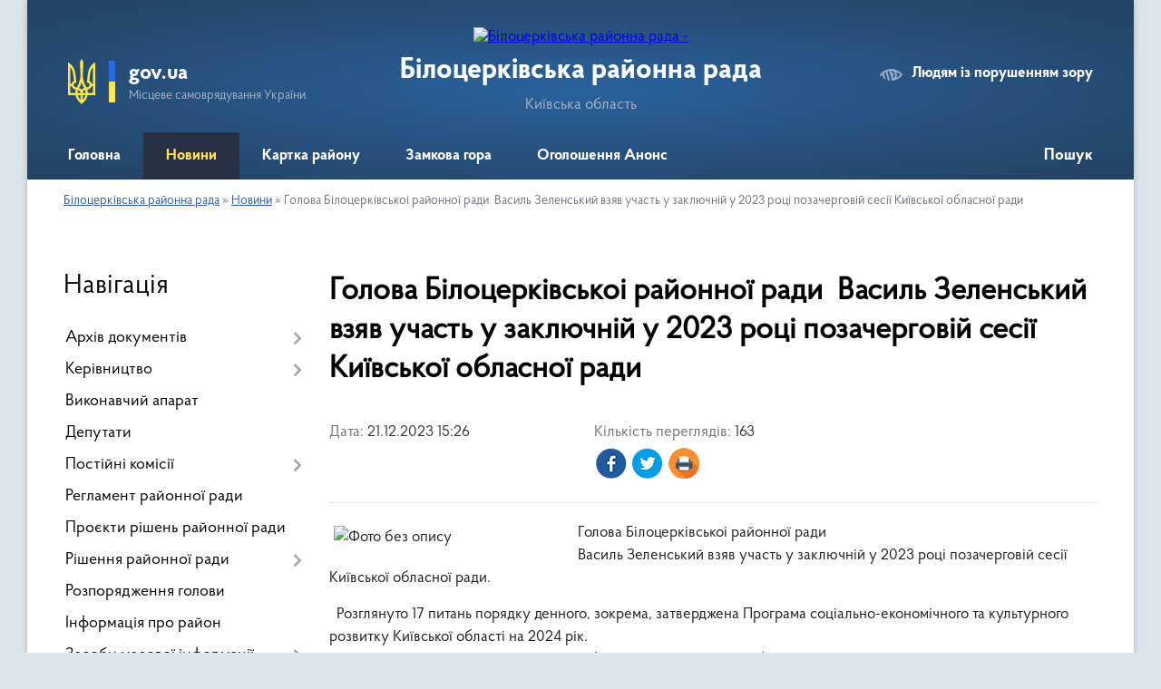

--- FILE ---
content_type: text/html; charset=UTF-8
request_url: https://bcrada.gov.ua/news/1703658478/
body_size: 6052
content:
<!DOCTYPE html>
<html lang="uk">
<head>
	<!--[if IE]><meta http-equiv="X-UA-Compatible" content="IE=edge"><![endif]-->
	<meta charset="utf-8">
	<meta name="viewport" content="width=device-width, initial-scale=1">
	<!--[if IE]><script>
		document.createElement('header');
		document.createElement('nav');
		document.createElement('main');
		document.createElement('section');
		document.createElement('article');
		document.createElement('aside');
		document.createElement('footer');
		document.createElement('figure');
		document.createElement('figcaption');
	</script><![endif]-->
	<title>Голова Білоцерківськоі районної ради  Василь Зеленський взяв участь у заключній у 2023 році позачерговій сесії Київської обласної ради | Білоцерківська районна рада</title>
	<meta name="description" content="Голова Білоцерківськоі районної ради . Василь Зеленський взяв участь у заключній у 2023 році позачерговій сесії Київської обласної ради.. .   Розглянуто 17 питань порядку денного, зокрема, затверджена Програма соціально-економічно">
	<meta name="keywords" content="Голова, Білоцерківськоі, районної, ради , Василь, Зеленський, взяв, участь, у, заключній, у, 2023, році, позачерговій, сесії, Київської, обласної, ради, |, Білоцерківська, районна, рада">

	
		<meta property="og:image" content="https://rada.info/upload/users_files/24215981/21686ce7151137f9fbcf2782bb7e09d7.jpg">
	<meta property="og:image:width" content="960">
	<meta property="og:image:height" content="639">
			<meta property="og:title" content="Голова Білоцерківськоі районної ради  Василь Зеленський взяв участь у заключній у 2023 році позачерговій сесії Київської обласної ради">
			<meta property="og:description" content="Голова Білоцерківськоі районної ради&amp;nbsp;
Василь Зеленський взяв участь у заключній у 2023 році позачерговій сесії Київської обласної ради.">
			<meta property="og:type" content="article">
	<meta property="og:url" content="https://bcrada.gov.ua/news/1703658478/">
		
	<link rel="apple-touch-icon" sizes="57x57" href="https://rayrada.org.ua/apple-icon-57x57.png">
	<link rel="apple-touch-icon" sizes="60x60" href="https://rayrada.org.ua/apple-icon-60x60.png">
	<link rel="apple-touch-icon" sizes="72x72" href="https://rayrada.org.ua/apple-icon-72x72.png">
	<link rel="apple-touch-icon" sizes="76x76" href="https://rayrada.org.ua/apple-icon-76x76.png">
	<link rel="apple-touch-icon" sizes="114x114" href="https://rayrada.org.ua/apple-icon-114x114.png">
	<link rel="apple-touch-icon" sizes="120x120" href="https://rayrada.org.ua/apple-icon-120x120.png">
	<link rel="apple-touch-icon" sizes="144x144" href="https://rayrada.org.ua/apple-icon-144x144.png">
	<link rel="apple-touch-icon" sizes="152x152" href="https://rayrada.org.ua/apple-icon-152x152.png">
	<link rel="apple-touch-icon" sizes="180x180" href="https://rayrada.org.ua/apple-icon-180x180.png">
	<link rel="icon" type="image/png" sizes="192x192"  href="https://rayrada.org.ua/android-icon-192x192.png">
	<link rel="icon" type="image/png" sizes="32x32" href="https://rayrada.org.ua/favicon-32x32.png">
	<link rel="icon" type="image/png" sizes="96x96" href="https://rayrada.org.ua/favicon-96x96.png">
	<link rel="icon" type="image/png" sizes="16x16" href="https://rayrada.org.ua/favicon-16x16.png">
	<link rel="manifest" href="https://rayrada.org.ua/manifest.json">
	<meta name="msapplication-TileColor" content="#ffffff">
	<meta name="msapplication-TileImage" content="https://rayrada.org.ua/ms-icon-144x144.png">
	<meta name="theme-color" content="#ffffff">

	
		<meta name="robots" content="">
	
    <link rel="preload" href="https://rayrada.org.ua/themes/km2/css/styles_vip.css?v=2.31" as="style">
	<link rel="stylesheet" href="https://rayrada.org.ua/themes/km2/css/styles_vip.css?v=2.31">
	<link rel="stylesheet" href="https://rayrada.org.ua/themes/km2/css/9116/theme_vip.css?v=1768938436">
	<!--[if lt IE 9]>
	<script src="https://oss.maxcdn.com/html5shiv/3.7.2/html5shiv.min.js"></script>
	<script src="https://oss.maxcdn.com/respond/1.4.2/respond.min.js"></script>
	<![endif]-->
	<!--[if gte IE 9]>
	<style type="text/css">
		.gradient { filter: none; }
	</style>
	<![endif]-->

</head>
<body class="">

	<a href="#top_menu" class="skip-link link" aria-label="Перейти до головного меню (Alt+1)" accesskey="1">Перейти до головного меню (Alt+1)</a>
	<a href="#left_menu" class="skip-link link" aria-label="Перейти до бічного меню (Alt+2)" accesskey="2">Перейти до бічного меню (Alt+2)</a>
    <a href="#main_content" class="skip-link link" aria-label="Перейти до головного вмісту (Alt+3)" accesskey="3">Перейти до текстового вмісту (Alt+3)</a>



	
	<div class="wrap">
		
		<header>
			<div class="header_wrap">
				<div class="logo">
					<a href="https://bcrada.gov.ua/" id="logo" class="form_2">
						<img src="https://rada.info/upload/users_files/24215981/gerb/bcrda-logo.png" alt="Білоцерківська районна рада - ">
					</a>
				</div>
				<div class="title">
					<div class="slogan_1">Білоцерківська районна рада</div>
					<div class="slogan_2">Київська область</div>
				</div>
				<div class="gov_ua_block">
					<img src="https://rayrada.org.ua/themes/km2/img/gerb.svg" class="gerb" alt="Малий Герб України">
					<span class="devider"></span>
					<div class="title">
						<b>gov.ua</b>
						<span>Місцеве самоврядування України</span>
					</div>
				</div>
								<div class="alt_link">
					<a href="#" rel="nofollow" onclick="return set_special('c6c6e5ac048a6f8d446922b1b1c52c0aee6485c1');">Людям із порушенням зору</a>
				</div>
								
				<section class="top_nav">
					<nav class="main_menu" id="top_menu">
						<ul>
														<li class="">
								<a href="https://bcrada.gov.ua/main/"><span>Головна</span></a>
																							</li>
														<li class="active">
								<a href="https://bcrada.gov.ua/news/"><span>Новини</span></a>
																							</li>
														<li class="">
								<a href="https://bcrada.gov.ua/structure/"><span>Картка району</span></a>
																							</li>
														<li class="">
								<a href="https://bcrada.gov.ua/zamkova-gora-16-22-05-31-08-2021/"><span>Замкова гора</span></a>
																							</li>
														<li class="">
								<a href="https://bcrada.gov.ua/anons-16-22-19-31-08-2021/"><span>Оголошення Анонс</span></a>
																							</li>
																				</ul>
					</nav>
					&nbsp;
					<button class="menu-button" id="open-button"><i class="fas fa-bars"></i> Меню сайту</button>
					<a href="https://bcrada.gov.ua/search/" rel="nofollow" class="search_button" title="Відкрити сторінку пошуку">Пошук</a>
				</section>
				
			</div>
		</header>
				
		<section class="bread_crumbs">
		<div xmlns:v="http://rdf.data-vocabulary.org/#"><a href="https://bcrada.gov.ua/">Білоцерківська районна рада</a> &raquo; <a href="https://bcrada.gov.ua/news/">Новини</a>  &raquo; <span>Голова Білоцерківськоі районної ради  Василь Зеленський взяв участь у заключній у 2023 році позачерговій сесії Київської обласної ради</span></div>
	</section>
	
	<section class="center_block">
		<div class="row">
			<div class="grid-25 fr">
				<aside id="left_menu">
				
					<div class="sidebar_title">Навігація</div>
					
					<nav class="sidebar_menu">
						<ul>
														<li class=" has-sub">
								<a href="https://bcrada.gov.ua/docs/"><span>Архів документів</span></a>
																<button onclick="return show_next_level(this);" aria-label="Показати підменю"></button>
																								<ul>
																		<li class=" has-sub">
										<a href="https://bcrada.gov.ua/vii-sklykannya-12-17-28-14-09-2021/"><span>VII скликання</span></a>
																				<button onclick="return show_next_level(this);" aria-label="Показати підменю"></button>
																														<ul>
																						<li><a href="https://bcrada.gov.ua/rishennya-12-18-05-14-09-2021/"><span>Рішення ради</span></a></li>
																						<li><a href="https://bcrada.gov.ua/protokoly-12-18-38-14-09-2021/"><span>Протоколи сесій</span></a></li>
																						<li><a href="https://bcrada.gov.ua/poimenne-golosuvannya-12-19-06-14-09-2021/"><span>Поіменне голосування</span></a></li>
																						<li><a href="https://bcrada.gov.ua/rozporyadzhennya-golovy-rady-10-02-07-15-09-2021/"><span>Розпорядження голови ради</span></a></li>
																																</ul>
																			</li>
																										</ul>
															</li>
														<li class=" has-sub">
								<a href="https://bcrada.gov.ua/kerivnyctvo-16-22-28-31-08-2021/"><span>Керівництво</span></a>
																<button onclick="return show_next_level(this);" aria-label="Показати підменю"></button>
																								<ul>
																		<li class="">
										<a href="https://bcrada.gov.ua/golova-rady-16-26-52-31-08-2021/"><span>Голова ради</span></a>
																													</li>
																										</ul>
															</li>
														<li class="">
								<a href="https://bcrada.gov.ua/vykonavchyi-aparat-16-22-34-31-08-2021/"><span>Виконавчий апарат</span></a>
																							</li>
														<li class="">
								<a href="https://bcrada.gov.ua/deputaty-16-22-40-31-08-2021/"><span>Депутати</span></a>
																							</li>
														<li class=" has-sub">
								<a href="https://bcrada.gov.ua/postiini-komisii-16-22-46-31-08-2021/"><span>Постійні комісії</span></a>
																<button onclick="return show_next_level(this);" aria-label="Показати підменю"></button>
																								<ul>
																		<li class="">
										<a href="https://bcrada.gov.ua/dokumenty-postiinyh-komisii-11-28-47-04-06-2024/"><span>протоколи та висновки і рекомендації постійних комісій</span></a>
																													</li>
																		<li class="">
										<a href="https://bcrada.gov.ua/polozhennya-pro-postiini-komisii-11-12-57-14-09-2021/"><span>Положення про постійні комісії</span></a>
																													</li>
																										</ul>
															</li>
														<li class="">
								<a href="https://bcrada.gov.ua/reglament-raionnoi-rady-16-22-53-31-08-2021/"><span>Регламент районної ради</span></a>
																							</li>
														<li class="">
								<a href="https://bcrada.gov.ua/proyekty-rishen-raionnoi-rady-16-23-00-31-08-2021/"><span>Проєкти рішень районної ради</span></a>
																							</li>
														<li class=" has-sub">
								<a href="https://bcrada.gov.ua/rishennya-raionnoi-rady-16-23-08-31-08-2021/"><span>Рішення районної ради</span></a>
																<button onclick="return show_next_level(this);" aria-label="Показати підменю"></button>
																								<ul>
																		<li class="">
										<a href="https://bcrada.gov.ua/poimenne-golosuvannya-15-33-23-15-09-2021/"><span>Поіменне голосування</span></a>
																													</li>
																										</ul>
															</li>
														<li class="">
								<a href="https://bcrada.gov.ua/rozporyadzhennya-golovy-16-23-19-31-08-2021/"><span>Розпорядження голови</span></a>
																							</li>
														<li class="">
								<a href="https://bcrada.gov.ua/informaciya-pro-raion-16-23-28-31-08-2021/"><span>Інформація про район</span></a>
																							</li>
														<li class=" has-sub">
								<a href="https://bcrada.gov.ua/zasoby-masovoi-informacii-16-23-50-31-08-2021/"><span>Засоби масової інформації</span></a>
																<button onclick="return show_next_level(this);" aria-label="Показати підменю"></button>
																								<ul>
																		<li class="">
										<a href="https://bcrada.gov.ua/polozhennya-pro-poryadok-akredytacii-predstavnykiv-zasobiv-masovoi-informacii-pry-bilocerkivskii-raionnii-radi-08-48-42-28-01-2022/"><span>Положення про порядок акредитації представників засобів масової інформації</span></a>
																													</li>
																		<li class="">
										<a href="https://bcrada.gov.ua/akredytaciya-zhurnalistiv-10-10-53-01-09-2021/"><span>Акредитація журналістів</span></a>
																													</li>
																										</ul>
															</li>
														<li class="">
								<a href="https://bcrada.gov.ua/feedback/"><span>Наша адреса та контакти</span></a>
																							</li>
														<li class="">
								<a href="https://bcrada.gov.ua/postanovy-bilocerkiskoi-raionnoi-tvk-13-57-35-12-07-2024/"><span>Постанови Білоцеркіської районної ТВК</span></a>
																							</li>
														<li class=" has-sub">
								<a href="https://bcrada.gov.ua/publichna-informaciya-15-25-44-12-02-2025/"><span>Публічна інформація</span></a>
																<button onclick="return show_next_level(this);" aria-label="Показати підменю"></button>
																								<ul>
																		<li class="">
										<a href="https://bcrada.gov.ua/perelik-maina-spilnoi-vlasnosti-13-58-23-11-04-2025/"><span>ПЕРЕЛІК МАЙНА СПІЛЬНОЇ ВЛАСНОСТІ</span></a>
																													</li>
																										</ul>
															</li>
													</ul>
						
												
					</nav>

									
					
					
					
										<div id="banner_block">

						<p><a rel="nofollow" href="https://www.president.gov.ua/" rel="nofollow" target="_blank"><img alt="Фото без опису"  alt="" src="https://rada.info/upload/users_files/24215981/244de87e26ef49883a47087fe0470d96.gif" style="width: 264px; height: 70px;" /></a></p>

<p><a rel="nofollow" href="https://www.rada.gov.ua/" rel="nofollow" target="_blank"><img alt="Фото без опису"  alt="" src="https://rada.info/upload/users_files/24215981/ad7cbd2b6c8a95c2426a49c6b0cba04b.gif" style="width: 264px; height: 70px;" /></a></p>

<p><a rel="nofollow" href="https://www.kmu.gov.ua/" rel="nofollow" target="_blank"><img alt="Фото без опису"  alt="" src="https://rada.info/upload/users_files/24215981/c7773bf9628c1654e6143dd75f612006.gif" style="width: 264px; height: 70px;" /></a></p>

<p><a rel="nofollow" href="http://koda.gov.ua/" rel="nofollow" target="_blank"><img alt="Фото без опису"  alt="" src="https://rada.info/upload/users_files/24215981/d40d0107a7399347ac927bf58fe22e36.gif" style="width: 264px; height: 70px;" /></a></p>

<p><a rel="nofollow" href="https://kor.gov.ua/" rel="nofollow" target="_blank"><img alt="Фото без опису"  alt="" src="https://rada.info/upload/users_files/24215981/d43239ca2817859cc0ed2adfb4f1282f.jpg" style="width: 264px; height: 101px;" /></a></p>

<p><a rel="nofollow" href="https://bcrda.gov.ua/" rel="nofollow"><img alt="Фото без опису"  alt="" src="https://rada.info/upload/users_files/24215981/733115eb04f4b0ef3a72f1007c891b4f.jpg" style="width: 264px; height: 85px;" /></a></p>
						<div class="clearfix"></div>

						<div id="SinoptikInformer" style="width:240px;" class="SinoptikInformer type1c1"><div class="siHeader"><div class="siLh"><div class="siMh"><a onmousedown="siClickCount();" class="siLogo" rel="nofollow" rel="nofollow" rel="nofollow" rel="nofollow" rel="nofollow" rel="nofollow" rel="nofollow" rel="nofollow" rel="nofollow" href="https://ua.sinoptik.ua/" target="_blank" rel="nofollow" title="Погода"> </a>Погода <span id="siHeader"></span></div></div></div><div class="siBody"><a onmousedown="siClickCount();" rel="nofollow" rel="nofollow" rel="nofollow" rel="nofollow" rel="nofollow" rel="nofollow" rel="nofollow" rel="nofollow" rel="nofollow" href="https://ua.sinoptik.ua/погода-біла-церква" title="Погода у Білій Церкві" target="_blank"><div class="siCity"><div class="siCityName"><span>Біла Церква</span></div><div id="siCont0" class="siBodyContent"><div class="siLeft"><div class="siTerm"></div><div class="siT" id="siT0"></div><div id="weatherIco0"></div></div><div class="siInf"><p>вологість: <span id="vl0"></span></p><p>тиск: <span id="dav0"></span></p><p>вітер: <span id="wind0"></span></p></div></div></div></a><div class="siLinks">Погода на 10 днів від <a rel="nofollow" rel="nofollow" rel="nofollow" rel="nofollow" rel="nofollow" rel="nofollow" rel="nofollow" rel="nofollow" rel="nofollow" href="https://ua.sinoptik.ua/погода-біла-церква/10-днів" title="Погода на 10 днів" target="_blank" onmousedown="siClickCount();">sinoptik.ua</a></div></div><div class="siFooter"><div class="siLf"><div class="siMf"></div></div></div></div><script type="text/javascript" charset="UTF-8" src="//sinoptik.ua/informers_js.php?title=4&wind=3&cities=303001150&lang=ua"></script>
						<div class="clearfix"></div>

					</div>
				
				</aside>
			</div>
			<div class="grid-75">

				<main id="main_content">

																		<h1>Голова Білоцерківськоі районної ради  Василь Зеленський взяв участь у заключній у 2023 році позачерговій сесії Київської обласної ради</h1>


<div class="row ">
	<div class="grid-30 one_news_date">
		Дата: <span>21.12.2023 15:26</span>
	</div>
	<div class="grid-30 one_news_count">
		Кількість переглядів: <span>163</span>
	</div>
		<div class="grid-50 one_news_socials">
		<button class="social_share" data-type="fb" aria-label="Поширити у Фейсбук"><img src="https://rayrada.org.ua/themes/km2/img/share/fb.png"></button>
		<button class="social_share" data-type="tw" aria-label="Поширити в Твітер"><img src="https://rayrada.org.ua/themes/km2/img/share/tw.png"></button>
		<button class="print_btn" onclick="window.print();" aria-label="Роздрукувати"><img src="https://rayrada.org.ua/themes/km2/img/share/print.png"></button>
	</div>
		<div class="clearfix"></div>
</div>

<hr>

<p><img alt="Фото без опису"  alt="" src="https://rada.info/upload/users_files/24215981/21686ce7151137f9fbcf2782bb7e09d7.jpg" style="margin: 5px; float: left; width: 264px; height: 176px;" />Голова Білоцерківськоі районної ради&nbsp;<br />
Василь Зеленський взяв участь у заключній у 2023 році позачерговій сесії Київської обласної ради.</p>

<p>&nbsp; Розглянуто 17 питань порядку денного, зокрема, затверджена Програма соціально-економічного та культурного розвитку Київської області на 2024 рік.&nbsp;<br />
Засідання провів в.о. голови Київської обласної ради Ярослав Добрянський, за участі начальника КОВА Руслана Кравченка.</p>
<div class="clearfix"></div>

<hr>



<p><a href="https://bcrada.gov.ua/news/" class="btn btn-grey">&laquo; повернутися</a></p>											
				</main>
				
			</div>
			<div class="clearfix"></div>
		</div>
	</section>
	
	
	<footer>
		
		<div class="row">
			<div class="grid-40 socials">
				<p>
					<a href="https://rayrada.org.ua/rss/9116/" rel="nofollow" target="_blank" title="RSS-стрічка районної ради"><i class="fas fa-rss"></i></a>
					<i class="fab fa-twitter"></i>					<i class="fab fa-instagram"></i>					<i class="fab fa-facebook-f"></i>					<i class="fab fa-youtube"></i>					<a href="https://bcrada.gov.ua/sitemap/" title="Мапа сайту"><i class="fas fa-sitemap"></i></a>
				</p>
				<p class="copyright">Білоцерківська районна рада - 2021-2026 &copy; Весь контент доступний за ліцензією <a href="https://creativecommons.org/licenses/by/4.0/deed.uk" target="_blank" rel="nofollow">Creative Commons Attribution 4.0 International License</a>, якщо не зазначено інше.</p>
			</div>
			<div class="grid-20 developers">
				<a href="https://vlada.ua/" rel="nofollow" target="_blank" title="Розроблено на платформі Vlada.UA"><img src="https://rayrada.org.ua/themes/km2/img/vlada_online.svg?v=ua" class="svg"></a><br>
				<span>офіційні сайти &laquo;під ключ&raquo;</span><br>
				для органів державної влади
			</div>
			<div class="grid-40 admin_auth_block">
								<p class="first"><a href="#" rel="nofollow" class="alt_link" onclick="return set_special('c6c6e5ac048a6f8d446922b1b1c52c0aee6485c1');">Людям із порушенням зору</a></p>
				<p><a href="#auth_block" class="open-popup" title="Вхід в адмін-панель сайту"><i class="fa fa-lock"></i></a></p>
				<p class="sec"><a href="#auth_block" class="open-popup">Вхід для адміністратора</a></p>
				<div id="google_translate_element" style="text-align: left;width: 202px;float: right;margin-top: 13px;"></div>
							</div>
			<div class="clearfix"></div>
		</div>

	</footer>

	</div>

		
	


<a href="#" id="Go_Top"><i class="fas fa-angle-up"></i></a>
<a href="#" id="Go_Top2"><i class="fas fa-angle-up"></i></a>

<script type="text/javascript" src="https://rayrada.org.ua/themes/km2/js/jquery-3.6.0.min.js"></script>
<script type="text/javascript" src="https://rayrada.org.ua/themes/km2/js/jquery-migrate-3.3.2.min.js"></script>
<script type="text/javascript" src="https://rayrada.org.ua/themes/km2/js/flickity.pkgd.min.js"></script>
<script type="text/javascript" src="https://rayrada.org.ua/themes/km2/js/flickity-imagesloaded.js"></script>
<script type="text/javascript">
	$(document).ready(function(){
		$(".main-carousel .carousel-cell.not_first").css("display", "block");
	});
</script>
<script type="text/javascript" src="https://rayrada.org.ua/themes/km2/js/icheck.min.js"></script>
<script type="text/javascript" src="https://rayrada.org.ua/themes/km2/js/superfish.min.js?v=2"></script>



<script type="text/javascript" src="https://rayrada.org.ua/themes/km2/js/functions_unpack.js?v=2.33"></script>
<script type="text/javascript" src="https://rayrada.org.ua/themes/km2/js/hoverIntent.js"></script>
<script type="text/javascript" src="https://rayrada.org.ua/themes/km2/js/jquery.magnific-popup.min.js"></script>
<script type="text/javascript" src="https://rayrada.org.ua/themes/km2/js/jquery.mask.min.js"></script>


<script type="text/javascript" src="//translate.google.com/translate_a/element.js?cb=googleTranslateElementInit"></script>
<script type="text/javascript">
	function googleTranslateElementInit() {
		new google.translate.TranslateElement({
			pageLanguage: 'uk',
			includedLanguages: 'de,en,es,fr,pl',
			layout: google.translate.TranslateElement.InlineLayout.SIMPLE,
			gaTrack: true,
			gaId: 'UA-71656986-1'
		}, 'google_translate_element');
	}
</script>

<script>
  (function(i,s,o,g,r,a,m){i["GoogleAnalyticsObject"]=r;i[r]=i[r]||function(){
  (i[r].q=i[r].q||[]).push(arguments)},i[r].l=1*new Date();a=s.createElement(o),
  m=s.getElementsByTagName(o)[0];a.async=1;a.src=g;m.parentNode.insertBefore(a,m)
  })(window,document,"script","//www.google-analytics.com/analytics.js","ga");

  ga("create", "UA-71683116-1", "auto");
  ga("send", "pageview");

</script>



<div style="display: none;">
				<div id="get_gromada_ban" class="dialog-popup s">

	<div class="logo"><img src="https://rayrada.org.ua/themes/km2/img/logo.svg" class="svg"></div>
    <h4>Код для вставки на сайт</h4>

    <div class="form-group">
        <img src="//rayrada.org.ua/gromada_orgua_88x31.png">
    </div>
    <div class="form-group">
        <textarea id="informer_area" class="form-control"><a href="https://rayrada.org.ua/" target="_blank"><img src="https://rayrada.org.ua/gromada_orgua_88x31.png" alt="Rayrada.org.ua - веб сайти районних рад України" /></a></textarea>
    </div>

</div>
		<div id="auth_block" class="dialog-popup s">

	<div class="logo"><img src="https://rayrada.org.ua/themes/km2/img/logo.svg" class="svg"></div>
    <h4>Вхід для адміністратора</h4>
    <form action="//rayrada.org.ua/n/actions/" method="post">

		
        
        <div class="form-group">
            <label class="control-label" for="login">Логін: <span>*</span></label>
            <input type="text" class="form-control" name="login" id="login" value="" required>
        </div>
        <div class="form-group">
            <label class="control-label" for="password">Пароль: <span>*</span></label>
            <input type="password" class="form-control" name="password" id="password" value="" required>
        </div>
        <div class="form-group center">
            <input type="hidden" name="object_id" value="9116">
			<input type="hidden" name="back_url" value="https://bcrada.gov.ua/news/1703658478/">
            <button type="submit" class="btn btn-yellow" name="pAction" value="login_as_admin_temp">Авторизуватись</button>
        </div>
		

    </form>

</div>


		
					
				</div>
</body>
</html>